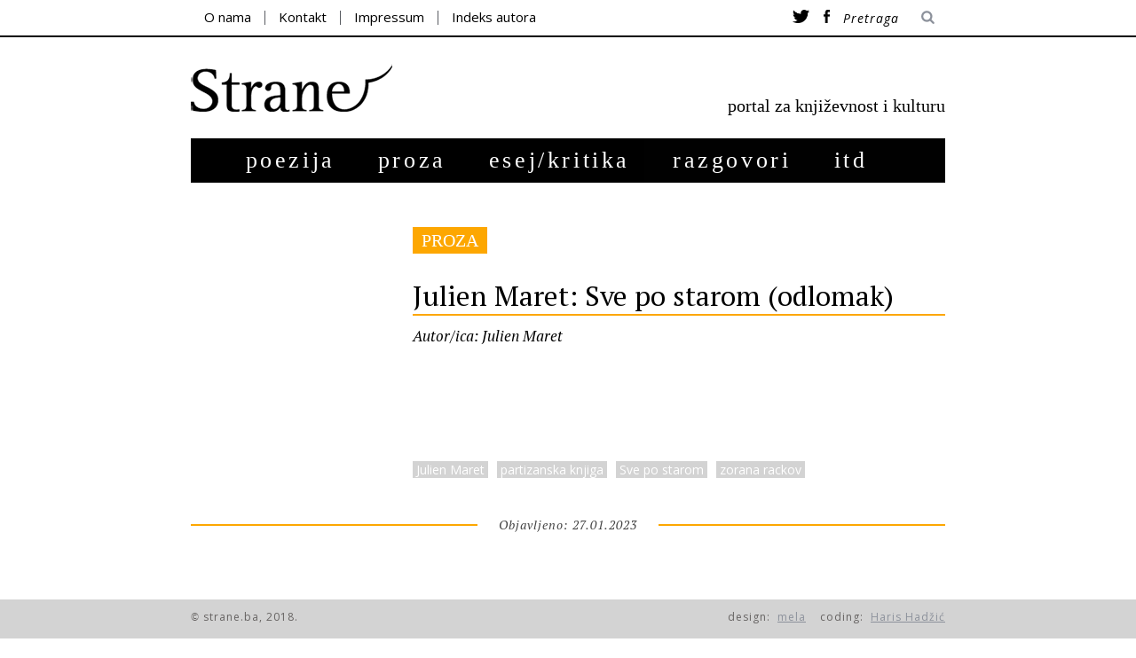

--- FILE ---
content_type: text/html; charset=UTF-8
request_url: https://strane.ba/julien-maret-sve-po-starom-odlomak/
body_size: 40838
content:

<!DOCTYPE html>
<!--[if lt IE 9]><html lang="hr" class="oldie"><![endif]-->
<!--[if !(IE)]><!--><html lang="hr"><!--<![endif]-->
<head>
    <meta charset="UTF-8" />
    <title>Julien Maret: Sve po starom (odlomak) | Strane</title>

 <!-- Meta Viewport -->
 <meta name="viewport" content="width=device-width, initial-scale=1.0">

 <link rel="shortcut icon" href="http://strane.strane.ba/wp-content/uploads/2014/09/strelica.jpg" />
<link rel="apple-touch-icon-precomposed" href="https://strane.ba/wp-content/themes/strane/images/retina-favicon.png" />

<style>
#wpadminbar #wp-admin-bar-wsm_top_button .ab-icon:before {
	content: "\f239";
	color: #FF9800;
	top: 3px;
}
</style><meta name='robots' content='max-image-preview:large' />
<link rel='dns-prefetch' href='//ajax.googleapis.com' />
<link rel='dns-prefetch' href='//fonts.googleapis.com' />
<link rel="alternate" type="application/rss+xml" title="Strane &raquo; Kanal" href="https://strane.ba/feed/" />
<link rel="alternate" type="application/rss+xml" title="Strane &raquo; Kanal komentara" href="https://strane.ba/comments/feed/" />
<link rel="alternate" type="application/rss+xml" title="Strane &raquo; Julien Maret: Sve po starom (odlomak) Kanal komentara" href="https://strane.ba/julien-maret-sve-po-starom-odlomak/feed/" />
<script type="text/javascript">
/* <![CDATA[ */
window._wpemojiSettings = {"baseUrl":"https:\/\/s.w.org\/images\/core\/emoji\/15.0.3\/72x72\/","ext":".png","svgUrl":"https:\/\/s.w.org\/images\/core\/emoji\/15.0.3\/svg\/","svgExt":".svg","source":{"concatemoji":"https:\/\/strane.ba\/wp-includes\/js\/wp-emoji-release.min.js?ver=6.6.4"}};
/*! This file is auto-generated */
!function(i,n){var o,s,e;function c(e){try{var t={supportTests:e,timestamp:(new Date).valueOf()};sessionStorage.setItem(o,JSON.stringify(t))}catch(e){}}function p(e,t,n){e.clearRect(0,0,e.canvas.width,e.canvas.height),e.fillText(t,0,0);var t=new Uint32Array(e.getImageData(0,0,e.canvas.width,e.canvas.height).data),r=(e.clearRect(0,0,e.canvas.width,e.canvas.height),e.fillText(n,0,0),new Uint32Array(e.getImageData(0,0,e.canvas.width,e.canvas.height).data));return t.every(function(e,t){return e===r[t]})}function u(e,t,n){switch(t){case"flag":return n(e,"\ud83c\udff3\ufe0f\u200d\u26a7\ufe0f","\ud83c\udff3\ufe0f\u200b\u26a7\ufe0f")?!1:!n(e,"\ud83c\uddfa\ud83c\uddf3","\ud83c\uddfa\u200b\ud83c\uddf3")&&!n(e,"\ud83c\udff4\udb40\udc67\udb40\udc62\udb40\udc65\udb40\udc6e\udb40\udc67\udb40\udc7f","\ud83c\udff4\u200b\udb40\udc67\u200b\udb40\udc62\u200b\udb40\udc65\u200b\udb40\udc6e\u200b\udb40\udc67\u200b\udb40\udc7f");case"emoji":return!n(e,"\ud83d\udc26\u200d\u2b1b","\ud83d\udc26\u200b\u2b1b")}return!1}function f(e,t,n){var r="undefined"!=typeof WorkerGlobalScope&&self instanceof WorkerGlobalScope?new OffscreenCanvas(300,150):i.createElement("canvas"),a=r.getContext("2d",{willReadFrequently:!0}),o=(a.textBaseline="top",a.font="600 32px Arial",{});return e.forEach(function(e){o[e]=t(a,e,n)}),o}function t(e){var t=i.createElement("script");t.src=e,t.defer=!0,i.head.appendChild(t)}"undefined"!=typeof Promise&&(o="wpEmojiSettingsSupports",s=["flag","emoji"],n.supports={everything:!0,everythingExceptFlag:!0},e=new Promise(function(e){i.addEventListener("DOMContentLoaded",e,{once:!0})}),new Promise(function(t){var n=function(){try{var e=JSON.parse(sessionStorage.getItem(o));if("object"==typeof e&&"number"==typeof e.timestamp&&(new Date).valueOf()<e.timestamp+604800&&"object"==typeof e.supportTests)return e.supportTests}catch(e){}return null}();if(!n){if("undefined"!=typeof Worker&&"undefined"!=typeof OffscreenCanvas&&"undefined"!=typeof URL&&URL.createObjectURL&&"undefined"!=typeof Blob)try{var e="postMessage("+f.toString()+"("+[JSON.stringify(s),u.toString(),p.toString()].join(",")+"));",r=new Blob([e],{type:"text/javascript"}),a=new Worker(URL.createObjectURL(r),{name:"wpTestEmojiSupports"});return void(a.onmessage=function(e){c(n=e.data),a.terminate(),t(n)})}catch(e){}c(n=f(s,u,p))}t(n)}).then(function(e){for(var t in e)n.supports[t]=e[t],n.supports.everything=n.supports.everything&&n.supports[t],"flag"!==t&&(n.supports.everythingExceptFlag=n.supports.everythingExceptFlag&&n.supports[t]);n.supports.everythingExceptFlag=n.supports.everythingExceptFlag&&!n.supports.flag,n.DOMReady=!1,n.readyCallback=function(){n.DOMReady=!0}}).then(function(){return e}).then(function(){var e;n.supports.everything||(n.readyCallback(),(e=n.source||{}).concatemoji?t(e.concatemoji):e.wpemoji&&e.twemoji&&(t(e.twemoji),t(e.wpemoji)))}))}((window,document),window._wpemojiSettings);
/* ]]> */
</script>
<style id='wp-emoji-styles-inline-css' type='text/css'>

	img.wp-smiley, img.emoji {
		display: inline !important;
		border: none !important;
		box-shadow: none !important;
		height: 1em !important;
		width: 1em !important;
		margin: 0 0.07em !important;
		vertical-align: -0.1em !important;
		background: none !important;
		padding: 0 !important;
	}
</style>
<link rel='stylesheet' id='wp-block-library-css' href='https://strane.ba/wp-includes/css/dist/block-library/style.min.css?ver=6.6.4' type='text/css' media='all' />
<style id='classic-theme-styles-inline-css' type='text/css'>
/*! This file is auto-generated */
.wp-block-button__link{color:#fff;background-color:#32373c;border-radius:9999px;box-shadow:none;text-decoration:none;padding:calc(.667em + 2px) calc(1.333em + 2px);font-size:1.125em}.wp-block-file__button{background:#32373c;color:#fff;text-decoration:none}
</style>
<style id='global-styles-inline-css' type='text/css'>
:root{--wp--preset--aspect-ratio--square: 1;--wp--preset--aspect-ratio--4-3: 4/3;--wp--preset--aspect-ratio--3-4: 3/4;--wp--preset--aspect-ratio--3-2: 3/2;--wp--preset--aspect-ratio--2-3: 2/3;--wp--preset--aspect-ratio--16-9: 16/9;--wp--preset--aspect-ratio--9-16: 9/16;--wp--preset--color--black: #000000;--wp--preset--color--cyan-bluish-gray: #abb8c3;--wp--preset--color--white: #ffffff;--wp--preset--color--pale-pink: #f78da7;--wp--preset--color--vivid-red: #cf2e2e;--wp--preset--color--luminous-vivid-orange: #ff6900;--wp--preset--color--luminous-vivid-amber: #fcb900;--wp--preset--color--light-green-cyan: #7bdcb5;--wp--preset--color--vivid-green-cyan: #00d084;--wp--preset--color--pale-cyan-blue: #8ed1fc;--wp--preset--color--vivid-cyan-blue: #0693e3;--wp--preset--color--vivid-purple: #9b51e0;--wp--preset--gradient--vivid-cyan-blue-to-vivid-purple: linear-gradient(135deg,rgba(6,147,227,1) 0%,rgb(155,81,224) 100%);--wp--preset--gradient--light-green-cyan-to-vivid-green-cyan: linear-gradient(135deg,rgb(122,220,180) 0%,rgb(0,208,130) 100%);--wp--preset--gradient--luminous-vivid-amber-to-luminous-vivid-orange: linear-gradient(135deg,rgba(252,185,0,1) 0%,rgba(255,105,0,1) 100%);--wp--preset--gradient--luminous-vivid-orange-to-vivid-red: linear-gradient(135deg,rgba(255,105,0,1) 0%,rgb(207,46,46) 100%);--wp--preset--gradient--very-light-gray-to-cyan-bluish-gray: linear-gradient(135deg,rgb(238,238,238) 0%,rgb(169,184,195) 100%);--wp--preset--gradient--cool-to-warm-spectrum: linear-gradient(135deg,rgb(74,234,220) 0%,rgb(151,120,209) 20%,rgb(207,42,186) 40%,rgb(238,44,130) 60%,rgb(251,105,98) 80%,rgb(254,248,76) 100%);--wp--preset--gradient--blush-light-purple: linear-gradient(135deg,rgb(255,206,236) 0%,rgb(152,150,240) 100%);--wp--preset--gradient--blush-bordeaux: linear-gradient(135deg,rgb(254,205,165) 0%,rgb(254,45,45) 50%,rgb(107,0,62) 100%);--wp--preset--gradient--luminous-dusk: linear-gradient(135deg,rgb(255,203,112) 0%,rgb(199,81,192) 50%,rgb(65,88,208) 100%);--wp--preset--gradient--pale-ocean: linear-gradient(135deg,rgb(255,245,203) 0%,rgb(182,227,212) 50%,rgb(51,167,181) 100%);--wp--preset--gradient--electric-grass: linear-gradient(135deg,rgb(202,248,128) 0%,rgb(113,206,126) 100%);--wp--preset--gradient--midnight: linear-gradient(135deg,rgb(2,3,129) 0%,rgb(40,116,252) 100%);--wp--preset--font-size--small: 13px;--wp--preset--font-size--medium: 20px;--wp--preset--font-size--large: 36px;--wp--preset--font-size--x-large: 42px;--wp--preset--spacing--20: 0.44rem;--wp--preset--spacing--30: 0.67rem;--wp--preset--spacing--40: 1rem;--wp--preset--spacing--50: 1.5rem;--wp--preset--spacing--60: 2.25rem;--wp--preset--spacing--70: 3.38rem;--wp--preset--spacing--80: 5.06rem;--wp--preset--shadow--natural: 6px 6px 9px rgba(0, 0, 0, 0.2);--wp--preset--shadow--deep: 12px 12px 50px rgba(0, 0, 0, 0.4);--wp--preset--shadow--sharp: 6px 6px 0px rgba(0, 0, 0, 0.2);--wp--preset--shadow--outlined: 6px 6px 0px -3px rgba(255, 255, 255, 1), 6px 6px rgba(0, 0, 0, 1);--wp--preset--shadow--crisp: 6px 6px 0px rgba(0, 0, 0, 1);}:where(.is-layout-flex){gap: 0.5em;}:where(.is-layout-grid){gap: 0.5em;}body .is-layout-flex{display: flex;}.is-layout-flex{flex-wrap: wrap;align-items: center;}.is-layout-flex > :is(*, div){margin: 0;}body .is-layout-grid{display: grid;}.is-layout-grid > :is(*, div){margin: 0;}:where(.wp-block-columns.is-layout-flex){gap: 2em;}:where(.wp-block-columns.is-layout-grid){gap: 2em;}:where(.wp-block-post-template.is-layout-flex){gap: 1.25em;}:where(.wp-block-post-template.is-layout-grid){gap: 1.25em;}.has-black-color{color: var(--wp--preset--color--black) !important;}.has-cyan-bluish-gray-color{color: var(--wp--preset--color--cyan-bluish-gray) !important;}.has-white-color{color: var(--wp--preset--color--white) !important;}.has-pale-pink-color{color: var(--wp--preset--color--pale-pink) !important;}.has-vivid-red-color{color: var(--wp--preset--color--vivid-red) !important;}.has-luminous-vivid-orange-color{color: var(--wp--preset--color--luminous-vivid-orange) !important;}.has-luminous-vivid-amber-color{color: var(--wp--preset--color--luminous-vivid-amber) !important;}.has-light-green-cyan-color{color: var(--wp--preset--color--light-green-cyan) !important;}.has-vivid-green-cyan-color{color: var(--wp--preset--color--vivid-green-cyan) !important;}.has-pale-cyan-blue-color{color: var(--wp--preset--color--pale-cyan-blue) !important;}.has-vivid-cyan-blue-color{color: var(--wp--preset--color--vivid-cyan-blue) !important;}.has-vivid-purple-color{color: var(--wp--preset--color--vivid-purple) !important;}.has-black-background-color{background-color: var(--wp--preset--color--black) !important;}.has-cyan-bluish-gray-background-color{background-color: var(--wp--preset--color--cyan-bluish-gray) !important;}.has-white-background-color{background-color: var(--wp--preset--color--white) !important;}.has-pale-pink-background-color{background-color: var(--wp--preset--color--pale-pink) !important;}.has-vivid-red-background-color{background-color: var(--wp--preset--color--vivid-red) !important;}.has-luminous-vivid-orange-background-color{background-color: var(--wp--preset--color--luminous-vivid-orange) !important;}.has-luminous-vivid-amber-background-color{background-color: var(--wp--preset--color--luminous-vivid-amber) !important;}.has-light-green-cyan-background-color{background-color: var(--wp--preset--color--light-green-cyan) !important;}.has-vivid-green-cyan-background-color{background-color: var(--wp--preset--color--vivid-green-cyan) !important;}.has-pale-cyan-blue-background-color{background-color: var(--wp--preset--color--pale-cyan-blue) !important;}.has-vivid-cyan-blue-background-color{background-color: var(--wp--preset--color--vivid-cyan-blue) !important;}.has-vivid-purple-background-color{background-color: var(--wp--preset--color--vivid-purple) !important;}.has-black-border-color{border-color: var(--wp--preset--color--black) !important;}.has-cyan-bluish-gray-border-color{border-color: var(--wp--preset--color--cyan-bluish-gray) !important;}.has-white-border-color{border-color: var(--wp--preset--color--white) !important;}.has-pale-pink-border-color{border-color: var(--wp--preset--color--pale-pink) !important;}.has-vivid-red-border-color{border-color: var(--wp--preset--color--vivid-red) !important;}.has-luminous-vivid-orange-border-color{border-color: var(--wp--preset--color--luminous-vivid-orange) !important;}.has-luminous-vivid-amber-border-color{border-color: var(--wp--preset--color--luminous-vivid-amber) !important;}.has-light-green-cyan-border-color{border-color: var(--wp--preset--color--light-green-cyan) !important;}.has-vivid-green-cyan-border-color{border-color: var(--wp--preset--color--vivid-green-cyan) !important;}.has-pale-cyan-blue-border-color{border-color: var(--wp--preset--color--pale-cyan-blue) !important;}.has-vivid-cyan-blue-border-color{border-color: var(--wp--preset--color--vivid-cyan-blue) !important;}.has-vivid-purple-border-color{border-color: var(--wp--preset--color--vivid-purple) !important;}.has-vivid-cyan-blue-to-vivid-purple-gradient-background{background: var(--wp--preset--gradient--vivid-cyan-blue-to-vivid-purple) !important;}.has-light-green-cyan-to-vivid-green-cyan-gradient-background{background: var(--wp--preset--gradient--light-green-cyan-to-vivid-green-cyan) !important;}.has-luminous-vivid-amber-to-luminous-vivid-orange-gradient-background{background: var(--wp--preset--gradient--luminous-vivid-amber-to-luminous-vivid-orange) !important;}.has-luminous-vivid-orange-to-vivid-red-gradient-background{background: var(--wp--preset--gradient--luminous-vivid-orange-to-vivid-red) !important;}.has-very-light-gray-to-cyan-bluish-gray-gradient-background{background: var(--wp--preset--gradient--very-light-gray-to-cyan-bluish-gray) !important;}.has-cool-to-warm-spectrum-gradient-background{background: var(--wp--preset--gradient--cool-to-warm-spectrum) !important;}.has-blush-light-purple-gradient-background{background: var(--wp--preset--gradient--blush-light-purple) !important;}.has-blush-bordeaux-gradient-background{background: var(--wp--preset--gradient--blush-bordeaux) !important;}.has-luminous-dusk-gradient-background{background: var(--wp--preset--gradient--luminous-dusk) !important;}.has-pale-ocean-gradient-background{background: var(--wp--preset--gradient--pale-ocean) !important;}.has-electric-grass-gradient-background{background: var(--wp--preset--gradient--electric-grass) !important;}.has-midnight-gradient-background{background: var(--wp--preset--gradient--midnight) !important;}.has-small-font-size{font-size: var(--wp--preset--font-size--small) !important;}.has-medium-font-size{font-size: var(--wp--preset--font-size--medium) !important;}.has-large-font-size{font-size: var(--wp--preset--font-size--large) !important;}.has-x-large-font-size{font-size: var(--wp--preset--font-size--x-large) !important;}
:where(.wp-block-post-template.is-layout-flex){gap: 1.25em;}:where(.wp-block-post-template.is-layout-grid){gap: 1.25em;}
:where(.wp-block-columns.is-layout-flex){gap: 2em;}:where(.wp-block-columns.is-layout-grid){gap: 2em;}
:root :where(.wp-block-pullquote){font-size: 1.5em;line-height: 1.6;}
</style>
<link rel='stylesheet' id='searchandfilter-css' href='https://strane.ba/wp-content/plugins/search-filter/style.css?ver=1' type='text/css' media='all' />
<link rel='stylesheet' id='wsm-style-css' href='https://strane.ba/wp-content/plugins/wordpress-stats-manager-pro/css/style.css?ver=1.2' type='text/css' media='all' />
<link rel='stylesheet' id='framework-css' href='https://strane.ba/wp-content/themes/strane/css/framework.css?ver=6.6.4' type='text/css' media='all' />
<link rel='stylesheet' id='icons-css' href='https://strane.ba/wp-content/themes/strane/css/icons.css?ver=6.6.4' type='text/css' media='all' />
<link rel='stylesheet' id='main-style-css' href='https://strane.ba/wp-content/themes/strane/style.css?ver=6.6.4' type='text/css' media='all' />
<link rel='stylesheet' id='google-fonts-css' href='https://fonts.googleapis.com/css?family=Lato%3A300%2C300italic%2C400%2C400italic%2C700%2C700italic%2C900%2C900italic%7COswald%3A300%2C300italic%2C400%2C400italic%2C700%2C700italic%2C900%2C900italic%27+rel%3D%27stylesheet%27+type%3D%27text%2Fcss&#038;ver=6.6.4' type='text/css' media='all' />
<link rel='stylesheet' id='cyclone-template-style-dark-0-css' href='https://strane.ba/wp-content/plugins/cyclone-slider/templates/dark/style.css?ver=3.2.0' type='text/css' media='all' />
<link rel='stylesheet' id='cyclone-template-style-default-0-css' href='https://strane.ba/wp-content/plugins/cyclone-slider/templates/default/style.css?ver=3.2.0' type='text/css' media='all' />
<link rel='stylesheet' id='cyclone-template-style-standard-0-css' href='https://strane.ba/wp-content/plugins/cyclone-slider/templates/standard/style.css?ver=3.2.0' type='text/css' media='all' />
<link rel='stylesheet' id='cyclone-template-style-thumbnails-0-css' href='https://strane.ba/wp-content/plugins/cyclone-slider/templates/thumbnails/style.css?ver=3.2.0' type='text/css' media='all' />
<script type="text/javascript" src="https://ajax.googleapis.com/ajax/libs/jquery/1.7.1/jquery.min.js" id="jquery-js"></script>
<script type="text/javascript" id="wsm-custom-front-js-js-extra">
/* <![CDATA[ */
var wsm_ajax = "https:\/\/strane.ba\/wp-admin\/admin-ajax.php";
/* ]]> */
</script>
<script type="text/javascript" src="https://strane.ba/wp-content/plugins/wordpress-stats-manager-pro/js/custom_front_js.js?ver=6.6.4" id="wsm-custom-front-js-js"></script>
<link rel="https://api.w.org/" href="https://strane.ba/wp-json/" /><link rel="alternate" title="JSON" type="application/json" href="https://strane.ba/wp-json/wp/v2/posts/29166" /><link rel="EditURI" type="application/rsd+xml" title="RSD" href="https://strane.ba/xmlrpc.php?rsd" />
<meta name="generator" content="WordPress 6.6.4" />
<link rel="canonical" href="https://strane.ba/julien-maret-sve-po-starom-odlomak/" />
<link rel='shortlink' href='https://strane.ba/?p=29166' />
<link rel="alternate" title="oEmbed (JSON)" type="application/json+oembed" href="https://strane.ba/wp-json/oembed/1.0/embed?url=https%3A%2F%2Fstrane.ba%2Fjulien-maret-sve-po-starom-odlomak%2F" />
<link rel="alternate" title="oEmbed (XML)" type="text/xml+oembed" href="https://strane.ba/wp-json/oembed/1.0/embed?url=https%3A%2F%2Fstrane.ba%2Fjulien-maret-sve-po-starom-odlomak%2F&#038;format=xml" />
<!-- Wordpress Stats Manager -->
    <script type="text/javascript">
          var _wsm = _wsm || [];
           _wsm.push(['trackPageView']);
           _wsm.push(['enableLinkTracking']);
           _wsm.push(['enableHeartBeatTimer']);
          (function() {
            var u="https://strane.ba/wp-content/plugins/wordpress-stats-manager-pro/";
            _wsm.push(['setUrlReferrer', ""]);
            _wsm.push(['setTrackerUrl',"https://strane.ba/?wmcAction=wmcTrack"]);
            _wsm.push(['setSiteId', "1"]);
            _wsm.push(['setPageId', "29166"]);
            _wsm.push(['setWpUserId', "0"]);           
            var d=document, g=d.createElement('script'), s=d.getElementsByTagName('script')[0];
            g.type='text/javascript'; g.async=true; g.defer=true; g.src=u+'js/wsm_new.js?v=1.1'; s.parentNode.insertBefore(g,s);
			
          })();
    </script>
    <!-- End Wordpress Stats Manager Code --><style>
/* Theme Options Styling */
body {font-family:'Lato', Arial, Verdana, 'Helvetica Neue', Helvetica, sans-serif;}
h1, h2, h3, h4, h5, h6, .tagline, .sub-title, .menu a, .widget_pages, .widget_categories, .entry-meta, .entry-note, .read-more, #submit, .single .entry-content p:first-child:first-letter, input#s, .widget_ti-about-site p, .comments .vcard, #respond label, .copyright, #wp-calendar tbody, .latest-reviews i, .score-box .total {font-family: 'Oswald', Arial, Verdana, 'Helvetica Neue', Helvetica, sans-serif; font-weight:400;}
.sub-menu ul li a:hover, .secondary-menu a:hover, .secondary-menu .current_page_item > a, .top-strip nav > ul > li:hover > a, .footer-sidebar .widget h3, .footer-sidebar .tweetList li i {color:#111111 !important;}
#masthead .main-menu > ul > li.sub-hover > a:after{border-color:transparent transparent #111111;}
#masthead .main-menu > ul > li{font-size:18px;}
#masthead .main-menu .sub-menu{border-top-color:#111111;}
.widget_ti_most_commented span i:after{border-top-color:#111111;border-left-color:#111111;}
.entry-image, .page-numbers .current, .link-pages span, .score-line span, .widget_ti_most_commented span {background-color:#111111;}
::selection {background-color:#111111;}
::-moz-selection {background-color:#111111;}
</style>

<script type="text/javascript">
    jQuery(document).ready(function($){
        // Get current url
        // Select an a element that has the matching href and apply a class of 'active'. Also prepend a - to the content of the link
        var url = window.location.href;
        $('#menu-item-40 a[href="'+url+'"]').addClass('current_page_item');
    });
</script>
<link href='https://fonts.googleapis.com/css?family=PT+Serif:400,700,400italic,700italic&subset=latin,latin-ext' rel='stylesheet' type='text/css'>

<script type= text/javascript>
    $(document).ready(function(){
        $("#cssmenu li").hover(function() {

        }, function() {
            $('a[href^="'+document.location+'"]').parent().addClass("aktivan").removeClass("aktivan");
        });
    });
</script>
<link href='https://fonts.googleapis.com/css?family=Open+Sans:400italic,400&subset=latin,latin-ext' rel='stylesheet' type='text/css'>
<script src="https://strane.ba/wp-content/themes/strane/menu.js"></script>

<meta property="og:title" content="Julien Maret: Sve po starom (odlomak)">
<meta property="og:url" content="https://strane.ba/julien-maret-sve-po-starom-odlomak/">

    <meta property="og:image" content="https://strane.ba/wp-content/uploads/2023/01/žilijen-mare.jpg">
	
</head>

<body class="post-template-default single single-post postid-29166 single-format-standard">

    <div id="outer-wrap">
        <div id="inner-wrap">

            <div id="pageslide">
                <a id="close-pageslide" href="#top"><i class="icon-remove-sign"></i></a>
            </div>

            <header id="masthead" role="banner" class="clearfix">

                <div class="top-strip">
                    <div class="wrapper clearfix">



                        
<form method="get" id="searchform" action="https://strane.ba/" role="search">
	<input type="text" name="s" id="s" value="Pretraga" onfocus="if(this.value=='Pretraga')this.value='';" onblur="if(this.value=='')this.value='Pretraga';" />
    <button type="submit">
    	<i class="icon-search"></i>
    </button>
</form>
                        <a id="open-pageslide" href="#pageslide"><i class="icon-menu"></i></a>

                        <nav class="secondary-menu"><ul id="secondary-nav" class="menu"><li id="menu-item-189" class="menu-item menu-item-type-post_type menu-item-object-page menu-item-189"><a href="https://strane.ba/o-nama/">O nama</a></li>
<li id="menu-item-190" class="menu-item menu-item-type-post_type menu-item-object-page menu-item-190"><a href="https://strane.ba/kontakt/">Kontakt</a></li>
<li id="menu-item-257" class="menu-item menu-item-type-post_type menu-item-object-page menu-item-257"><a href="https://strane.ba/impressum/">Impressum</a></li>
<li id="menu-item-240" class="menu-item menu-item-type-post_type menu-item-object-page menu-item-240"><a href="https://strane.ba/indeks-autora/">Indeks autora</a></li>
</ul></nav>                       <div id="socijalne-ikone">
                        <a href="https://twitter.com/portalstrane"><img src="http://strane.ba/wp-content/uploads/2014/11/twitter.png"></a>
                        <a href="https://www.facebook.com/pages/Portal-Strane/304782856394521?fref=ts"><img src="http://strane.ba/wp-content/uploads/2014/11/facebook.png"></a>
                    </div>
                </div>

            </div>

            <div class="wrapper">

                <div id="branding" class="animated">
                    <!-- Logo -->
                                        <a class="logo" href="https://strane.ba/">
                        <img src="http://strane.ba/wp-content/uploads/2018/04/logo-pravi.png" alt="Strane - portal za književnost i kulturu" title="Strane - portal za književnost i kulturu" />
                    </a>
                    <!-- Kraj Logo -->

                                            <span class="tagline">
                            portal za književnost i kulturu                        </span>
                                            </div>

                    <nav class="animated main-menu"><ul id="main-nav" class="menu"><li id="menu-item-152" class="glavni poezija menu-item menu-item-type-post_type menu-item-object-page"><a href="https://strane.ba/poezija/">poezija</a></li>
<li id="menu-item-153" class="glavni proza menu-item menu-item-type-post_type menu-item-object-page"><a href="https://strane.ba/proza/">proza</a></li>
<li id="menu-item-144" class="glavni esej menu-item menu-item-type-post_type menu-item-object-page"><a href="https://strane.ba/esejkritika/">esej/kritika</a></li>
<li id="menu-item-147" class="glavni razgovori menu-item menu-item-type-post_type menu-item-object-page"><a href="https://strane.ba/razgovori/">razgovori</a></li>
<li id="menu-item-112" class="glavni itd menu-item menu-item-type-post_type menu-item-object-page"><a href="https://strane.ba/itd/">itd</a></li>
</ul></nav>
               </div>
           </header>
		<div id="sadrzaj">
    <section id="content" role="main" class="clearfix animated">

	           
      <article id="post-29166" >
      
      
      <div class="glava">
<div class="slika">
            <a href="https://strane.ba/julien-maret-sve-po-starom-odlomak/" title="Julien Maret: Sve po starom (odlomak)"><img width="221" height="281" src="https://strane.ba/wp-content/uploads/2023/01/žilijen-mare-221x281.jpg" class="attachment-masonry-size size-masonry-size wp-post-image" alt="" decoding="async" fetchpriority="high" srcset="https://strane.ba/wp-content/uploads/2023/01/žilijen-mare-221x281.jpg 221w, https://strane.ba/wp-content/uploads/2023/01/žilijen-mare-236x300.jpg 236w, https://strane.ba/wp-content/uploads/2023/01/žilijen-mare-457x580.jpg 457w, https://strane.ba/wp-content/uploads/2023/01/žilijen-mare.jpg 562w" sizes="(max-width: 221px) 100vw, 221px" /></a>
        </div>
        
        <div id="nosacnaslova">
        <div class="post-29166 post type-post status-publish format-standard has-post-thumbnail hentry category-proza tag-julien-maret tag-partizanska-knjiga tag-sve-po-starom tag-zorana-rackov" class="kategorija" ><a href="https://strane.ba/kategorija/proza/" >proza</a></div>
        <div class="naslovclanka naslovclanka-proza  " >
        <h1 class="naslov">Julien Maret: Sve po starom (odlomak)</h1>
        </div>
        <div class="autor">
        <a href="https://strane.ba/author/julienmaret/">Autor/ica:&nbsp;Julien Maret </a>
        </div>
        <div id="tags-box"><a href="https://strane.ba/oznaka/julien-maret/" rel="tag">Julien Maret</a><a href="https://strane.ba/oznaka/partizanska-knjiga/" rel="tag">partizanska knjiga</a><a href="https://strane.ba/oznaka/sve-po-starom/" rel="tag">Sve po starom</a><a href="https://strane.ba/oznaka/zorana-rackov/" rel="tag">zorana rackov</a></div></div>        </div>
       
      </div>
      
      
      
      
      
        <header class="entry-header wrapper">
            
            <div class="vrijeme">
               
               <span class="proza  ">Objavljeno: 27.01.2023</span>
            </div>
            
            
            
        </header>

        

        
        <div class="wrapper">
        
                        
                
			               
            
                <div class="single-box clearfix entry-content">
			
                	<p>&nbsp;</p>
<p><strong>APORIJA POČETKA</strong></p>
<p>&nbsp;</p>
<p>Ako se uvučem u cev, ako se prepustim propadanju kroz rupu, iako ne znam njenu dubinu, jer rupa je crna poput pomrčine ili viksa, i ništa me ne uverava da postoji kraj, još manje da je to put prema nekoj destinaciji&#8230; Ako krenem u cev a da ne znam kuda ona vodi, cev koja bi lako mogla da meri na hiljade kilometara dužine, to je već viđeno, sve te kanalizacione cevi unutar zidova, svi ti cevovodi ispod puteva i pod zemljom, ako se u nju ušunjam, to je zato što moja situacija to zahteva. Da sam imao izbora, da su se stvari drugačije odigrale, pazio bih da se ne upustim tim putem što mi ne daje garancije, jer ne vidim kraj, nikakav izlaz, i moguće je, naposletku, da će me odvesti u ćorsokak, onaj koji očajnički pokušavam da izbegnem. Ovi ulazi su jedina prilika koju imam da izađem iz stanja u kom se u ovom času nalazim. A rizici su veliki, jer ko kaže da se neću zaglaviti u kakvom tesnacu, ili se ugušiti usled nedostatka kiseonika, ili imati akutni napad klaustrofobije, ili glupo umreti od gladi, ili se zauvek izgubiti i provesti ostatak života lutajući poput crva podzemnim hodnicima, ili slomiti kičmu ukoliko se pad zaustavi na čvrstom tlu, ili će me svariti ako se nalazim u utrobi, ili će me progutati, zašto da ne, džinovska krtica. Ništa ne ukazuje na to da tu gde silazim nema džinovskih krtica i drugih još bezobličnijih i okrutnijih stvorenja. Niko se nikada odatle nije vratio. A ja nipošto ne želim da se vratim pošto odlazim da bih napustio ono što ovde proživljavam. Povratak na početak je moja najveća strepnja. To ne bih podneo, ne bih podneo da se moja sudbina svede na kruženje poput ribe u akvarijumu, ili na okolišanje ne bih li saznao da li sam u pravu ja ili je neko drugi, ne bih podneo da krenem utabanim tragovima ili stopama, svojim sopstvenim koracima kojima, ko zna koji put, ponovo koračam, ne bih podneo da prolazim istim stranputicama i kroz iste varke kako se ne bih kretao istim putem ili da bih pobegao od istih grešaka i da moram sve da započnem ponovo, svestan da svaki novi početak donosi identičan kraj, ne bih to podneo. Na kraju mog propadanja neophodno je da se nalazi voda, blaga i prozirna voda, penušava i s mehurićima, da ublaži udarac, ili perjani jorgan i nežan miris, neophodno je da se na kraju tunela nalaze svetlost i nebo, ili mesec da ga dohvatim, na kraju, voleo bih da tamo bude par ruku da me zagrli, ili lice da mi se osmehne, ili ti da me utešiš.</p>
<p>Ne bih želeo da budem ni previše oprezan i izgubim vreme, toliko dragoceno vreme, ovo vreme koje mi leti pred nosom, ili kroz prste, ili kroz noge, ovo vreme koje teče preda mnom, a ja nikako ne uspevam da ga dosegnem │ Dobar vam dan, gospodine Vreme! Bežim, imam posla, i pozdravite gospođu! Doviđenja! │ i koje baca pesak kroz prozore ili meni u oči i bocka mi zadnjicu kazaljkama │ Samo napred, mladiću! Ne trošite me uzaludno! Navalite! │ toliko dragoceno vreme, toliko dragoceno, toliko dragocen život koji mi spaljuje krila ili travu pod nogama, život, o, lepi život koji podseća na haljinu optočenu karamelizovanim šećerom, ili na stolnjak ukrašen svilenim vezom, ili na jutenu zavesu, toliko je dragocen i toliko tvrdoglav život │ nije svakog dana raj na zemlji, nije čak ni na nebu, i dogodi se da se ptice nadure, i one ispoljavaju svoju ljutnju, i ne samo golubovi, ti depresivci po rođenju koji provode poslepodnevne časove u međusobnom šibanju, nego i gorštaci, mišari i žutoglavi bradaši, oni što krstare po svežem i zdravom nebu, robusni poput kozoroga, čiji je životni vek duži nego kod drugih, i njima je, s vremena na vreme, preko glave preletanja s grane na stenu i obrnuto, i oni bi voleli, ti povremeni melanholici, čvorci i vrapci, da mogu da se bace kroz prozor ili da se obese o konopac, ili da se nakljukaju lekovima, a nije retkost videti neke od njih kako se krešu uz neki izlog ili brzi voz, nemojte misliti da je to slučajnost, ne, razmišljali su o tome noćima, odmerili prednosti i mane, i kada ostarela sova više nije imala šta da im odgovori na njihove beskrajne žalopojke, sami su sebe tada ućutkali, ne, nije raj na zemlji svakog dana, nije čak ni na nebu │ Ne bih želeo da potrošim previše energije na uzaludne pripreme i bespotrebna zagrevanja, da profućkam život na preteranu savesnost, jesam li spreman, je li dobro, nisam li šta zaboravio, na popisivanje stvari koje nameravam da ponesem sa sobom │ Ne zaboravi četkicu za zube. Ne zaboravi zimsku jaknu, nikad se ne zna da li će padati kiša. Ne zaboravi užinu koju sam ti napravila s ljubavlju koju jedna majka može da nosi u sebi za svoje dete. Ne zaboravi ličnu kartu. Ne zaboravi natikače. Ne zaboravi tablete. Ne zaboravi da me pozoveš da mi kažeš da si dobro stigao. Ne zaboravi avionsku kartu. Čuvaj se. Budi oprezan. │ Ne želim da rizikujem i propustim pruženu mi priliku da počnem iz početka, da idem stazama koje nikada ne bih spoznao i da gmižem k nekoj nepoznatoj destinaciji dok me znoj obliva zbog cilja što će razotkriti moj pad ili moje spasenje, ili nijedno od ta dva. Dobro je, trebalo bi da kažem sada, spreman sam, trebalo bi da kažem sada, ništa nisam zaboravio, pošto polazim praznih ruku.</p>
<p>&nbsp;</p>
<p>&nbsp;</p>
<p><em>Žilijen Mare, &#8220;Sve po starom&#8221;, s francuskog prevela Zorana Rackov, Partizanska knjiga, 2019</em></p>
<p><em>Knjigu možete nabaviti na: <a href="https://partizanskaknjiga.rs/knjiga/sve-po-starom/">Partizanska knjiga</a></em></p>
<p>&nbsp;</p>
<p>&nbsp;</p>
<p>&nbsp;</p>

                    					
					
					
                </div>
                
                
                                
                                <div class="podijeli">
            <p>podijeli ovaj tekst</p>
            <a href="http://www.facebook.com/sharer.php?u=https://strane.ba/julien-maret-sve-po-starom-odlomak/&amp;t=Julien Maret: Sve po starom (odlomak)" target="blank"><img src="http://strane.ba/wp-content/uploads/2014/11/facebook.png"></a>
            <a href="http://twitter.com/home?status=https://strane.ba/julien-maret-sve-po-starom-odlomak/" target="_blank"><img src="http://strane.ba/wp-content/uploads/2014/11/twitter.png"></a>
            </div>
                
                
                
                                
                                

				

                
                
                
        
                        
            </div><!-- .wrapper -->
        </article>
              
        
	
	
    </section><!-- #content -->
    <div id="zadnje">
    <p class="odistogautora">od istog autora/ice:</p>
    
    	
	
	
    </div>

    <!-- #footer -->

    </div><!-- #inner-wrap -->
</div><!-- #outer-wrap -->

<script type="text/javascript">
        jQuery(function(){
        var arrLiveStats=[];
        var P_PREFIX="wsm";
        jQuery(".if-js-closed").removeClass("if-js-closed").addClass("closed");
                var wsmFnSiteLiveStats=function(){
                           jQuery.ajax({
                               type: "POST",
                               url: wsm_ajaxObject.ajax_url,
                               data: { action: 'liveSiteStats', requests: JSON.stringify(arrLiveStats), r: Math.random() }
                           }).done(function( strResponse ) {
                                if(strResponse!="No"){
                                    arrResponse=JSON.parse(strResponse);
                                    jQuery.each(arrResponse, function(key,value){
                                    
                                        $element= document.getElementById(key);
                                        oldValue=parseInt($element.getAttribute("data-value").replace(/,/g, ""));
                                        diff=parseInt(value.replace(/,/g, ""))-oldValue;
                                        $class="";
                                        
                                        if(diff>=0){
                                            diff="+"+diff;
                                        }else{
                                            $class="wmcRedBack";
                                        }

                                        $element.setAttribute("data-value",value);
                                        $element.innerHTML=diff;
                                        jQuery("#"+key).addClass($class).show().siblings(".wsmH2Number").text(value);
                                        
                                        if(key=="SiteUserOnline")
                                        {
                                            var onlineUserCnt = arrResponse.wsmSiteUserOnline;
                                            if(jQuery("#wsmSiteUserOnline").length)
                                            {
                                                jQuery("#wsmSiteUserOnline").attr("data-value",onlineUserCnt);   jQuery("#wsmSiteUserOnline").next(".wsmH2Number").html("<a target=\"_blank\" href=\"admin.php?page=wsm_traffic&subPage=UsersOnline&subTab=summary\">"+onlineUserCnt+"</a>");
                                            }
                                        }
                                    });
                                    setTimeout(function() {
                                        jQuery(".site_stats_panel .wsmBoxUPDdataTIP").removeClass("wmcRedBack").hide();
                                    }, 1500);
                                }
                           });
                       }
                       if(arrLiveStats.length>0){
                          setInterval(wsmFnSiteLiveStats, 10000);
                       }});
        </script><script type="text/javascript" src="https://strane.ba/wp-includes/js/comment-reply.min.js?ver=6.6.4" id="comment-reply-js" async="async" data-wp-strategy="async"></script>
<script type="text/javascript" src="https://strane.ba/wp-content/themes/strane/js/jquery.flexslider-min.js?ver=2.1" id="flexslider-js"></script>
<script type="text/javascript" src="https://strane.ba/wp-content/themes/strane/js/jquery.caroufredsel.js?ver=6.2.0" id="caroufredsel-js"></script>
<script type="text/javascript" src="https://strane.ba/wp-content/themes/strane/js/jquery.touchSwipe.min.js?ver=1.3.3" id="touchswipe-js"></script>
<script type="text/javascript" src="https://strane.ba/wp-content/themes/strane/js/jquery.assets.js?ver=1.0" id="assets-js"></script>
<script type="text/javascript" src="https://strane.ba/wp-content/themes/strane/js/jquery.custom.js?ver=1.0" id="custom-js"></script>
<script type="text/javascript" src="https://strane.ba/wp-content/plugins/cyclone-slider/libs/cycle2/jquery.cycle2.min.js?ver=3.2.0" id="jquery-cycle2-js"></script>
<script type="text/javascript" src="https://strane.ba/wp-content/plugins/cyclone-slider/libs/cycle2/jquery.cycle2.carousel.min.js?ver=3.2.0" id="jquery-cycle2-carousel-js"></script>
<script type="text/javascript" src="https://strane.ba/wp-content/plugins/cyclone-slider/libs/cycle2/jquery.cycle2.swipe.min.js?ver=3.2.0" id="jquery-cycle2-swipe-js"></script>
<script type="text/javascript" src="https://strane.ba/wp-content/plugins/cyclone-slider/libs/cycle2/jquery.cycle2.tile.min.js?ver=3.2.0" id="jquery-cycle2-tile-js"></script>
<script type="text/javascript" src="https://strane.ba/wp-content/plugins/cyclone-slider/libs/cycle2/jquery.cycle2.video.min.js?ver=3.2.0" id="jquery-cycle2-video-js"></script>
<script type="text/javascript" src="https://strane.ba/wp-content/plugins/cyclone-slider/templates/dark/script.js?ver=3.2.0" id="cyclone-template-script-dark-0-js"></script>
<script type="text/javascript" src="https://strane.ba/wp-content/plugins/cyclone-slider/templates/thumbnails/script.js?ver=3.2.0" id="cyclone-template-script-thumbnails-0-js"></script>
<script type="text/javascript" src="https://strane.ba/wp-content/plugins/cyclone-slider/libs/vimeo-player-js/player.js?ver=3.2.0" id="vimeo-player-js-js"></script>
<script type="text/javascript" src="https://strane.ba/wp-content/plugins/cyclone-slider/js/client.js?ver=3.2.0" id="cyclone-client-js"></script>
<footer id="footer" >

        

        <div class="copyright">
            <div class="wrapper">
            	<p>&copy; strane.ba, 2018.</p> <p style="float:right;">design: &nbsp;<a href="https://www.behance.net/melanela">mela</a>&nbsp; &nbsp; coding: &nbsp;<a href="https://www.facebook.com/heroj154">Haris Hadžić</a> </p>
            </div>
        </div>

    </footer>
</body>
</html>


--- FILE ---
content_type: application/javascript
request_url: https://strane.ba/wp-content/themes/strane/menu.js
body_size: -2
content:
$("#cssmenu li").hover(function() {
    
}, function() {
    $('a[href^="'+document.location+'"]').parent().addClass("aktivan").removeClass("aktivan");
});